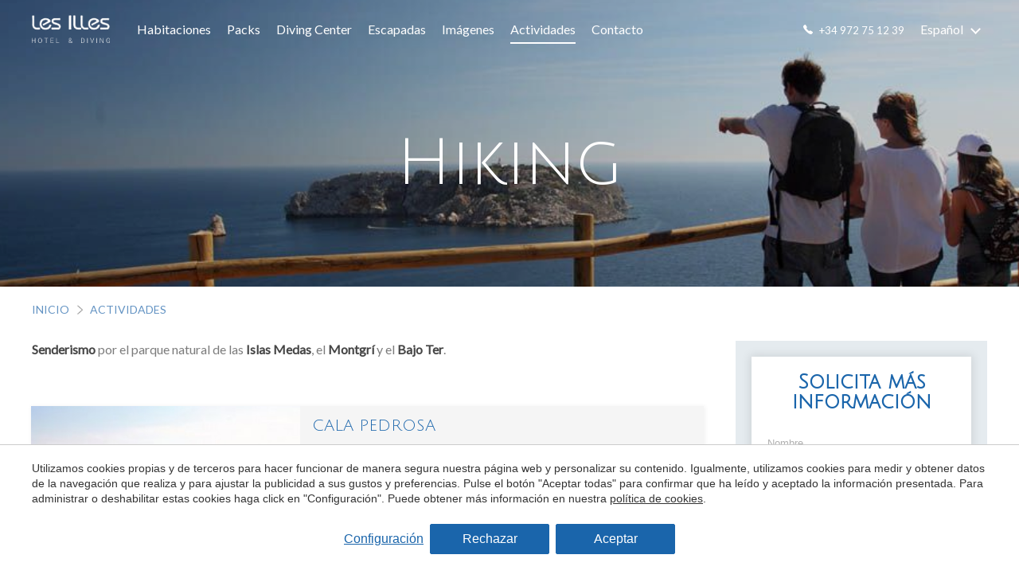

--- FILE ---
content_type: text/html; charset=UTF-8
request_url: https://www.hotellesilles.com/actividades/hiking
body_size: 20253
content:
<!doctype html>
<!--[if lt IE 7]> <html class="no-js lt-ie9 lt-ie8 lt-ie7" lang="es"> <![endif]-->
<!--[if IE 7]>    <html class="no-js lt-ie9 lt-ie8" lang="es"> <![endif]-->
<!--[if IE 8]>    <html class="no-js lt-ie9" lang="es"> <![endif]-->
<!--[if IE 9]>    <html class="no-js lt-ie10" lang="es"> <![endif]-->
<!--[if gt IE 8]><!--> <html class="no-js" lang="es"> <!--<![endif]-->
<head>
<meta charset="utf-8">
<meta http-equiv="X-UA-Compatible" content="IE=edge,chrome=1">
<TITLE>Hiking en la Costa Brava | Hotel &amp; Diving Les Illes</TITLE>
<META name="description" content="Descubre la Costa Brava a través de las rutas de senderismo que ofrecen las diferentes poblaciones de l'Empordà. Camina contemplando precisos paisajes rurales y atardeceres.">
<META name="keywords" content="">
<meta name="resource-type" content="document" />
<META http-equiv="Content-Type" content="text/html; charset=UTF-8">
<META http-equiv="content-language" content="es" />
<link rel="canonical" href="https://www.hotellesilles.com/actividades/hiking">
<meta name="robots" content="index,follow,noodp,noydir">
<meta name="distribution" content="global">
<meta name="rating" content="general">
<meta name="copyright" content="2026 Hotel &amp; Diving Les Illes">
<meta name="expires" content="never">
<meta name="viewport" content="width=device-width, initial-scale=1">
<meta property="og:type" content="article" />
<meta property="og:site_name" content="Hotel &amp; Diving Les Illes" />
<meta property="og:url" content="https://www.hotellesilles.com/actividades/hiking"/>
<meta property="og:title" content="Hiking" />
<meta property="og:description" content="Descubre la Costa Brava a través de las rutas de senderismo que ofrecen las diferentes poblaciones de l'Empordà. Camina contemplando precisos paisajes rurales y atardeceres." />
<meta property="og:image" content="https://www.hotellesilles.com/media/./actividades/hiking/hiking-costa-brava-rutas-senderismo.jpg" />
<link rel="preconnect" href="https://www.googletagmanager.com">
<link rel="preconnect" href="https://www.google-analytics.com">
<link rel="preconnect" href="https://googleads.g.doubleclick.net">
<link rel="alternate" hreflang="ca-ES" href="https://www.hotellesilles.com/ca/activitats/hiking">
<link rel="alternate" hreflang="de" href="https://www.hotellesilles.com/de/aktivitaten/hiking">
<link rel="alternate" hreflang="en" href="https://www.hotellesilles.com/en/activities/hiking">
<link rel="alternate" hreflang="es" href="https://www.hotellesilles.com/actividades/hiking">
<link rel="alternate" hreflang="fr" href="https://www.hotellesilles.com/fr/activites/hiking">
<link rel="alternate" hreflang="it" href="https://www.hotellesilles.com/it/attivita/escusionismo">
<link rel="alternate" hreflang="nl" href="https://www.hotellesilles.com/nl/activiteiten/hiking">
<link rel="alternate" hreflang="x-default" href="https://www.hotellesilles.com/actividades/hiking">
<meta name="msapplication-TileImage" content="/favico.ico">
<meta name="apple-mobile-web-app-title" content="Hotel &amp; Diving Les Illes">
<link rel="icon" type="image/ico" href="/favico.ico">


<LINK rel="stylesheet" href="/templates/html5.css?v=1.52" type="text/css" />

<LINK rel="stylesheet" href="/templates/style.css?v=1.52" type="text/css" />
<LINK rel="stylesheet" href="/templates/popup.css?v=2.0" type="text/css" />


<link href="https://fonts.googleapis.com/css?family=Lato:100, 400, 700&subset=latin&display=swap" rel="stylesheet" type="text/css" />
<link href="https://fonts.googleapis.com/css?family=Julius Sans One&subset=latin&display=swap" rel="stylesheet" type="text/css" />

<style>
body {
font-family: 'Lato';
}
.topImage__title {
font-family: 'Julius Sans One';
}
</style>

<!--[if lt IE 9]>
<style>header,nav,section,article,aside,footer,hgroup,main { display: block; }</style>
<script>
document.createElement('header');
document.createElement('nav');
document.createElement('section');
document.createElement('article');
document.createElement('aside');
document.createElement('footer');
document.createElement('hgroup');
document.createElement('main');
</script>
<![endif]-->
<!--[if lt IE 10]>
<style>select{ background:none; }</style>
<![endif]-->
<script src="//ajax.googleapis.com/ajax/libs/jquery/1.7.1/jquery.min.js"></script>
<script>window.jQuery || document.write('<script src="/scripts/jquery.min.js"><\/script>')</script>
<script>
var __ie_ctx__ = {
	wl:'es',
	l:'es',
	ts:1768599391413,
	tj:null,
	pc:{pm:10,pc:10}
};
addEventListener("DOMContentLoaded",function(){if(window.__ie_ctx__){"number"!=typeof __ie_ctx__.tj&&(__ie_ctx__.tj=Date.now());__ie_ctx__.st={m:0,k:0,t:0,w:0,p:0};var c=__ie_ctx__.st;"ontouchstart"in window&&addEventListener("touchstart",function(){c.t++});addEventListener("click",function(){c.m++});addEventListener("keydown",function(){c.k++});addEventListener("wheel",function(){c.w++});addEventListener("pointermove",function(){c.p++});__ie_ctx__.__stf=function(g){var a=[],b=["Location","History","WebSocket",
"Window"],e=["localStorage","sessionStorage"],f=0,d;for(d in b)"function"==typeof window[b[d]]&&f++;for(d in e)"object"==typeof window[e[d]]&&f++;a.push(f);a.push(b.concat(e).length);a.push(__ie_ctx__.ts);__ie_ctx__.tj?a.push(Date.now()-__ie_ctx__.tj):a.push(-1);b=__ie_ctx__.st;a.push(b.k);a.push(b.m);a.push(b.w);a.push(b.t);a.push(b.p);a=btoa(a.map(function(h){return h.toString(16)}).join(","));g.setRequestHeader("X-IESM",a)}}});
</script>
<script async src="https://www.googletagmanager.com/gtag/js?id=G-HJ69G75JB9"></script>
<script>
window.dataLayer = window.dataLayer || [];
function gtag(){dataLayer.push(arguments)};
gtag('js', new Date());
gtag('consent', 'default', {
  ad_storage:'denied',
  ad_user_data:'denied',
  ad_personalization:'denied',
  analytics_storage:'denied'
});
gtag('config','G-HJ69G75JB9');
</script>
</head>

<body id='content-blocks' >
<div class="page">


<script>
    $('body').addClass('isDesktop');
</script>


<link rel="stylesheet" href="/templates/booking/css/bk.css?v=1.52" type="text/css">

<header class="">
    <div class="header">
        <div class="header__container _container _flex _flex--sb _flex--aic">
            <div class="header__scope header__scope--nav _flex _flex--aic _textCenter">
                <div class="header__scope header__scope--logo">
                    <a class="header__logo header__logo--blue" href="/es/">
                        <img src="/templates/images/logo-blue.png" alt="Hotel &amp; Diving Les Illes">
                    </a>
                    <a class="header__logo header__logo--white" href="/es/">
                        <img src="/templates/images/logo.png" alt="Hotel &amp; Diving Les Illes">
                    </a>
                </div>
                <nav class="header__menu">
                                        <ul class=" _flex _flex--sb _flex--aic">
                    <li class=''>
                                <a href='/habitaciones' title='Habitaciones'>Habitaciones</a></li><li class=''>
                                <a href='/centro-de-buceo-costa-brava/packs' title='Packs'>Packs</a></li><li class=''>
                                <a href='/centro-de-buceo-costa-brava' title='Diving Center'>Diving Center</a></li><li class=''>
                                <a href='/escapadas' title='Escapadas'>Escapadas</a></li><li class=''>
                                <a href='/imagenes' title='Imágenes'>Imágenes</a></li><li class='active'>
                                <a href='/actividades' title='Actividades'>Actividades</a></li><li class=''>
                                <a href='/contacto' title='Contacto'>Contacto</a></li>                    </ul>
                </nav>
                <div class="header__booking">                    <button class="btn btn--small fn-toggleBlock" data-toggleblock="headerBooking">Reservar</button>

                    <div id="headerBooking" class="header__bookingBox">
                        <div class="header__bookingBoxOverlay fn-toggleBlock" data-toggleblock="headerBooking"></div>
                        <div class="header__bookingBoxForm">

<form action="/booking" method="get" name="bookingBoxForm" class="bookingBox__form _inlineTable fn-bookingForm booking">
    <input name="idiomaid" value="es" type="hidden">
    <input name="channelkey" value="70D6FA68-085D-42BC-BDBE-5BEBBDA99A6D" type="hidden">
    <input name="paisid" value="1" type="hidden">
    <input name="fullintegration" value="1" type="hidden">
    <input name="vscroll" value="1" type="hidden">
    <input name="size" value="100%" type="hidden">
    <input name="desde" value="16/01/26" type="hidden" class="checkin bookingCheckinHidden">
    <input name="hasta" value="18/01/26" type="hidden" class="checkout bookingCheckoutHidden">
    
    <fieldset class="bookingBox__fieldset">
        <div class="bookingBox__fields">
                            <div class="bookingBox__field bookingBox__field--date1">
                    <label for="bookingBoxCheckin" class="bookingBox__label trigger-checkin">
                        <span class="bookingBox__fieldname">Llegada</span>
                        <div class="bookingBox__date">
                            <div class="bookingBox__day bookingCheckinDay"></div>
                            <div class="bookingBox__month bookingCheckinMonth"></div>
                        </div>
                    </label>
                    <input type="text" class="bookingCheckin date" value="" readonly>
                </div>
                            <div class="bookingBox__field bookingBox__field--date2">
                    <label for="bookingBoxCheckout" class="bookingBox__label trigger-checkout">
                        <span class="bookingBox__fieldname co">Salida</span>
                        <div class="bookingBox__date">
                            <div class="bookingBox__day bookingCheckoutDay"></div>
                            <div class="bookingBox__month bookingCheckoutMonth"></div>
                        </div>
                    </label>
                    <input type="text" class="bookingCheckout date" value="" readonly>
                </div>
                            <div class="bookingBox__field bookingBox__field--adults">
                    <div class="bookingBox__fieldInner">
                        <label for="bookingBoxAdults" class="bookingBox__label">
                            <div class="bookingBox__fieldname">Adultos</div>
                            <div class="bookingBox__selectLabel">02</div>
                        </label>

                        <select class="bookingBox__select trigger-select" name="adultos">                                <option value="1" >01</option>                                <option value="2" selected>02</option>                                <option value="3" >03</option></select>
                    </div>
                </div>
                    </div>
    </fieldset>

        <div class="bookingBox__submit">
        <div class="bookingBox__submitMessage">Mejor precio garantizado</div>
        <button  type="submit">Reservar</button>


    </div>

</form>


<script>
var months = ['Enero', 'Febrero', 'Marzo', 'Abril', 'Mayo', 'Junio', 'Julio', 'Agosto', 'Septiembre', 'Octubre', 'Noviembre', 'Diciembre'];

$(document).ready(function() {
    
        $.datepicker.regional['es'] = {
            closeText: 'Cerrar',
            prevText: '&#x3c;Ant',
            nextText: 'Sig&#x3e;',
            currentText: 'Hoy',
            monthNames: ['Enero','Febrero','Marzo','Abril','Mayo','Junio',
            'Julio','Agosto','Septiembre','Octubre','Noviembre','Diciembre'],
            monthNamesShort: ['Ene','Feb','Mar','Abr','May','Jun',
            'Jul','Ago','Sep','Oct','Nov','Dic'],
            dayNames: ['Domingo','Lunes','Martes','Miércoles','Jueves','Viernes','Sábado'],
            dayNamesShort: ['Do','Lu','Ma','Mi','Ju','Vi','Sa'],
            dayNamesMin: ['Do','Lu','Ma','Mi','Ju','Vi','Sa'],
            weekHeader: 'Sm',
            dateFormat: 'dd/mm/yy',
            firstDay: 1,
            isRTL: false,
            showMonthAfterYear: false,
            yearSuffix: ''
        };

        $.datepicker.setDefaults($.datepicker.regional['es']);

    });
</script>
<script type="text/javascript">
    $(document).ready(function(){

        // Checkin and Checkout dates split into day, month, year variables
        var checkin_day = 16,
            checkin_month = 01,
            checkin_year = 26,
            checkout_day = 18,
            checkout_month = 01,
            checkout_year = 26;

        // Form handler
        if($(".fn-bookingForm").length){
            $(".fn-bookingForm").each(function(){

                var o = $(this);

                /*--- Checkin ---*/
                var checkin_date = new Date('20'+checkin_year, checkin_month-1, checkin_day);
                $(".bookingCheckin",o ).datepicker({
                    changeMonth: true,
                    numberOfMonths: 1,
                    minDate: checkin_date,
                    dateFormat: 'dd/mm/y',
                    onSelect: function(select) {
                        var newDate = $(this).datepicker('getDate');
                        showDate(newDate, months);
                    },
                    onClose: function( selectedDate ) {
                        var newDay = $(this).datepicker('getDate').getDate() < 10 ? "0"+$(this).datepicker('getDate').getDate() : $(this).datepicker('getDate').getDate();
                        var newMonth = ($(this).datepicker('getDate').getMonth() + 1) < 10 ? "0" + ($(this).datepicker('getDate').getMonth() + 1) : ($(this).datepicker('getDate').getMonth() + 1);
                        var newYear = $(this).datepicker('getDate').getFullYear().toString().substr(2, 2);

                        var newDate = newDay + "/" + newMonth + "/" + newYear;
                        $('.bookingCheckinHidden').val(newDate);//update hidden checkin date

                        /* Next day */
                        var nextDayDate = $(this).datepicker('getDate');
                        nextDayDate.setDate(nextDayDate.getDate() + 1);

                        /* checkout */
                        var checkoutDate = $(this).datepicker('getDate');
                        checkoutDate.setDate(checkoutDate.getDate() + 2);

                        $('.bookingCheckout').datepicker('setDate', checkoutDate);
                        $('.bookingCheckout').datepicker( "option", "minDate", nextDayDate);
                        showDate_checkout($(".bookingCheckout",o).datepicker('getDate'), months);
                        $('.bookingCheckout.date',o).datepicker('show');

                        //Update checkout hidden
                        var checkoutDay = checkoutDate.getDate() < 10 ? "0"+checkoutDate.getDate() : checkoutDate.getDate();
                        var checkoutMonth = (checkoutDate.getMonth() + 1) < 10 ? "0" + (checkoutDate.getMonth() + 1) : (checkoutDate.getMonth() + 1);
                        var checkoutYear = checkoutDate.getFullYear().toString().substr(2, 2);
                        var checkoutDate = checkoutDay + "/" + checkoutMonth + "/" + checkoutYear;
                        $('.bookingCheckoutHidden').val(checkoutDate);
                    }
                });
                $( ".bookingCheckin",o ).datepicker($.datepicker.regional[""]);

                $( ".bookingCheckin",o ).datepicker('setDate', checkin_date);
                showDate($(".bookingCheckin",o).datepicker('getDate'), months);

                $(".trigger-checkin",o).click(function(){
                    $(".bookingCheckin",o).datepicker("show");
                });

                /*--- Checkout ---*/
                $( ".bookingCheckout",o ).datepicker({
                    minDate: "+2",
                    changeMonth: true,
                    numberOfMonths: 1,
                    onSelect: function(dateText, inst) {
                        var newDate = $(this).datepicker('getDate');
                        showDate_checkout(newDate, months);
                    },
                    onClose: function( selectedDate ) {
                        var newDay = $(this).datepicker('getDate').getDate() < 10 ? "0"+$(this).datepicker('getDate').getDate() : $(this).datepicker('getDate').getDate();
                        var newMonth = ($(this).datepicker('getDate').getMonth() + 1) < 10 ? "0" + ($(this).datepicker('getDate').getMonth() + 1) : ($(this).datepicker('getDate').getMonth() + 1);
                        var newYear = $(this).datepicker('getDate').getFullYear().toString().substr(2, 2);

                        //Update checkout hidden
                        var newDate = newDay + "/" + newMonth + "/" + newYear;
                        $('.bookingCheckoutHidden').val(newDate);
                }
                });

                var checkout_date = new Date('20'+checkout_year, checkout_month-1, checkout_day);
                $( ".bookingCheckout",o ).datepicker('setDate', checkout_date);
                showDate_checkout(checkout_date, months);

                $(".trigger-checkout",o).click(function(){
                    $(".bookingCheckout.date",o).datepicker("show");
                });

                /* Adults & children */
                // $("select",o).change(function(){
                //     var select = $(this),
                //         select_name = select.attr('name'),
                //         select_val = select.val();
                //
                //     $(".fn-bookingForm select[name='" + select_name + "']").val(select_val);
                // });

                /* Adults & children */
                $(".trigger-select").on("change", function(){
                    var val = $(this).val();
                    if(val < 10) val = "0" + val;
                    $(".bookingBox__selectLabel", $(this).siblings("label")).html(val);
                });

            });

            function showDate(value, months) {
                var dayNo = value.getDate();
                if (dayNo.toString().length == 1) {
                    $('.bookingCheckinDay').html('0' + dayNo);
                } else {
                    $('.bookingCheckinDay').html(dayNo);
                }
                $('.bookingCheckinMonth').html(months[value.getMonth()].substring(0, 3));
            }

            function showDate_checkout(value, months, form) {
                var dayNo = value.getDate();
                if (dayNo.toString().length == 1) {
                    $('.bookingCheckoutDay').html('0' + dayNo);
                } else {
                    $('.bookingCheckoutDay').html(dayNo);
                }
                $('.bookingCheckoutMonth').html(months[value.getMonth()].substring(0, 3));
            }

        }

    });
    </script></div>
                    </div>
                </div>
            </div>

                        <div class="header__scope header__scope--lang _flex _flex--aic">
                <div class="header__phone header__phone--whatsapp">
                    <img loading="lazy" width="12" height="12" src="/templates/images/icons/icon-whatsapp.png" alt="whatsapp">
                    <a href="tel:+34 696 68 98 94">+34 696 68 98 94</a>
                </div>
                <div class="header__phone header__phone--phone">
                    <img loading="lazy" width="12" height="12" src="/templates/images/icons/icon-phone.png" alt="phone">
                    <a href="tel:+34 972 75 12 39">+34 972 75 12 39</a>
                </div>
                                <div class="header__languages">
                    <div>
                        <span>Español</span><ul class="languages"><li class="language-es active"><a href="/actividades/hiking">Español</a></li><li class="language-ca"><a href="/ca/activitats/hiking">Català</a></li><li class="language-en"><a href="/en/activities/hiking">English</a></li><li class="language-fr"><a href="/fr/activites/hiking">Français</a></li><li class="language-de"><a href="/de/aktivitaten/hiking">Deutsch</a></li><li class="language-it"><a href="/it/attivita/escusionismo">Italiano</a></li><li class="language-nl"><a href="/nl/activiteiten/hiking">Nederlands</a></li></ul></div>
                </div>
                            </div>
        </div>
    </div>

    


<div class="topImage fn-bgParallax   " style="background-image: url(/media/actividades/hiking/hiking-costa-brava-rutas-senderismo.jpg);"><div class="topImage__container">
        <div class="topImage__containerInner">
            <div class="_container _container--max1000px"><div class="topImage__titles">

                                                    <div class="topImage__title fx-anim fadeInUp"><h1 id='fx-page-title'>Hiking</h1></div>
                        
                        </div></div>
        </div>
    </div></div>

</header>

<main>
	<section class="_section breadcrumbsSection">
		<div class="_container"><ul class='breadcrumbs'><li><a href="/">Inicio</a></li><li><a href='/actividades'>Actividades</a></li></ul></div>
	</section>


	<section class="_section">
	    <div class="_container">
	        <div class="contentWithSidebar">
	            <div class="contentWithSidebar__content">
	                
	                <div class="content _contentStyle"><p><strong>Senderismo</strong> por el parque natural de las <strong>Islas Medas</strong>, el <strong>Montgr&iacute;</strong> y el <strong>Bajo Ter</strong>.</p>
</div>

											<section class="_section _noPadH">
							<div class="blocks2">
			                    <div class="blocks2__row _row _flex _flex--wrap">			                            <div class="blocks2__col _pad">
			    							<div class="block2 block2--horz">
												<a class="block2__img _imgTagBg _imgTagBg--hover" href="https://ca.wikiloc.com/rutes-a-peu/cala-pedrosa-lestartit-massis-del-montgri-3493558" target="_blank">
			                                        <img loading="lazy" width="338" height="202" src="/thumb?src=/media/actividades/hiking/hiking-senderismo-costa-brava-cala-pedrosa.jpg&w=420&h=300" alt="">
			                                    </a>

			    								<div class="block2__text">
			    									<h3 class="block2__title">
														<a href="https://ca.wikiloc.com/rutes-a-peu/cala-pedrosa-lestartit-massis-del-montgri-3493558" target="_blank">CALA PEDROSA</a>
													</h3>


			                                        <div class="block2__content">
														<div class="block2__attrs">																<div class="block2__attr">
																	<span>Distancia: </span>
																	<span>12.30 Km</span>
																</div>																<div class="block2__attr">
																	<span>Dificultad: </span>
																	<span>Dif&iacute;cil</span>
																</div></div>
													</div>
			    								</div>
			                                </div>
			    						</div>			                            <div class="blocks2__col _pad">
			    							<div class="block2 block2--horz">
												<a class="block2__img _imgTagBg _imgTagBg--hover" href="https://ca.wikiloc.com/rutes-senderisme/circular-al-massis-del-montgri-cims-i-cau-del-duc-dulla-3493619" target="_blank">
			                                        <img loading="lazy" width="338" height="202" src="/thumb?src=/media/actividades/hiking/hiking-macizo-montgri-senderismo-costa-brava.jpg&w=420&h=300" alt="">
			                                    </a>

			    								<div class="block2__text">
			    									<h3 class="block2__title">
														<a href="https://ca.wikiloc.com/rutes-senderisme/circular-al-massis-del-montgri-cims-i-cau-del-duc-dulla-3493619" target="_blank">CIRCULAR AL MACIZO DEL MONTGRÍ (CUMBRES Y CAU DEL DUQUE DE ULLÀ)</a>
													</h3>


			                                        <div class="block2__content">
														<div class="block2__attrs">																<div class="block2__attr">
																	<span>Distancia: </span>
																	<span>9.23 Km</span>
																</div>																<div class="block2__attr">
																	<span>Dificultad: </span>
																	<span>Media</span>
																</div></div>
													</div>
			    								</div>
			                                </div>
			    						</div>			                            <div class="blocks2__col _pad">
			    							<div class="block2 block2--horz">
												<a class="block2__img _imgTagBg _imgTagBg--hover" href="https://ca.wikiloc.com/rutes-senderisme/ruta-dels-masos-fortificats-4909238" target="_blank">
			                                        <img loading="lazy" width="338" height="202" src="/thumb?src=/media/actividades/hiking/hiking-ruta-cortijos-fortificados-costa-brava-senderismo.jpg&w=420&h=300" alt="">
			                                    </a>

			    								<div class="block2__text">
			    									<h3 class="block2__title">
														<a href="https://ca.wikiloc.com/rutes-senderisme/ruta-dels-masos-fortificats-4909238" target="_blank">RUTA DE LOS CORTIJOS FORTIFICADOS</a>
													</h3>


			                                        <div class="block2__content">
														<div class="block2__attrs">																<div class="block2__attr">
																	<span>Distancia: </span>
																	<span>6.31 Km</span>
																</div>																<div class="block2__attr">
																	<span>Dificultad: </span>
																	<span>F&aacute;cil</span>
																</div></div>
													</div>
			    								</div>
			                                </div>
			    						</div>			                            <div class="blocks2__col _pad">
			    							<div class="block2 block2--horz">
												<a class="block2__img _imgTagBg _imgTagBg--hover" href="https://ca.wikiloc.com/rutes-senderisme/torroella-de-montgri-lestartit-torroella-8928951" target="_blank">
			                                        <img loading="lazy" width="338" height="202" src="/thumb?src=/media/actividades/hiking/hiking-torroella-montgri-estartit-senderismo-costa-brava.jpg&w=420&h=300" alt="">
			                                    </a>

			    								<div class="block2__text">
			    									<h3 class="block2__title">
														<a href="https://ca.wikiloc.com/rutes-senderisme/torroella-de-montgri-lestartit-torroella-8928951" target="_blank">TORROELLA DE MONTGRÍ - L'ESTARTIT - TORROELLA</a>
													</h3>


			                                        <div class="block2__content">
														<div class="block2__attrs">																<div class="block2__attr">
																	<span>Distancia: </span>
																	<span>17.87 Km</span>
																</div>																<div class="block2__attr">
																	<span>Dificultad: </span>
																	<span>F&aacute;cil</span>
																</div></div>
													</div>
			    								</div>
			                                </div>
			    						</div>			                    </div>
							</div>
						</section>	            </div>

	            <div class="contentWithSidebar__sidebar">
	                <div class="leadform"><style>
	.thanks-container .thanks-title {
    font-size: 25px;
    font-weight: 800;
    margin-bottom: 25px;
    color: #1a65ab;
}
</style>
<div class="leadform__container">
		

		<div>
			<form id="leadform" class="leadformForm fn-leadform" name="inquiry" novalidate>
				<input type="hidden" id="category_id" name="category_id" value="0">
				<input type="hidden" name="lead_value" value="0">
				<input type="hidden" name="product_id" value="Hiking">

				<input type="hidden" name="email_verify" value="">				<fieldset class="leadform__ajaxContainer ajax-form-content">
				<div class="leadform__title _blockTitle _textCenter">Solicita más información</div>
					<div class="leadform__errors">
						<div class="fn-lf-errors"></div>
					</div>

					<div class="leadform__fields">

						
												<div class="leadform__field leadform__field--first-name">
							<input data-validation="required" type="text" id="first_name" name="first_name" placeholder="Nombre" required />
						</div>

												<div class="leadform__field leadform__field--last-name">
							<input data-validation="required" type="text" id="last_name" name="last_name" placeholder="Apellidos" required />
						</div>

												<div class="leadform__field leadform__field--phone">
							<input data-validation="required" type="text" id="phone" name="phone" placeholder="Teléfono" required/>
						</div>

												<div class="leadform__field leadform__field--email">
							<input data-validation="email required" type="email" id="email" name="email" placeholder="Email" required />
						</div>

						
												<div class="leadform__field leadform__field--comments">
							<textarea name="comments" placeholder="Comentarios"></textarea>
						</div>
					</div>

										<div class="leadform__field leadform__field--checkbox">
						<div class="checkbox">
							<label class="checkbox__label">
								<input class="checkbox__legal" data-validation="required" type="checkbox" name="checkbox__legal" required>
								<span>
									<span class="checkbox__checkmark">
										<svg viewBox="0 0 24 24"><path d="M9 21.035l-9-8.638 2.791-2.87 6.156 5.874 12.21-12.436 2.843 2.817z"></path></svg>
									</span>
								</span>
								<span class="checkbox__text">
									<span class="fn-checkbox">He leído y acepto </span>
									<a class="checkbox__textLink fn-ajax-popup" href="/aviso-legal">el aviso legal</a>
								</span>
							</label>
						</div>
					</div>

										<div class="leadform__submit">
						<button id="submit" type="submit" class="btn ">Enviar</button>
													<div class="ajax-form-submit" style="display: none;"></div>
											</div>

				</fieldset>
			</form>
		</div>
	</div></div>
	            </div>
	        </div>
	    </div>
	</section>


</main>
</div>
<div class="clear"></div>
<footer>
	<div class="preFooter _bigMrgBot">
	<div class="preFooter__bg _imgTagBg">
		<img loading="lazy" width="1300" height="1000" src="/templates/images/footer-bg.jpg">
	</div>
		
<div class="social-block social-block--circle _section _noMrgTop _textCenter">

    <div class="_textCenter fx-anim fadeIn">
        <div class="_mrgBot">Encuéntranos en</div>
    </div>

    <ul>        <li class="social-block__link fx-anim bounceIn delayed 0">
            <a target="_blank" href="https://www.facebook.com/hotellesilles"><svg viewBox="0 0 310 310"><path id="XMLID_835_" d="M81.703,165.106h33.981V305c0,2.762,2.238,5,5,5h57.616c2.762,0,5-2.238,5-5V165.765h39.064   c2.54,0,4.677-1.906,4.967-4.429l5.933-51.502c0.163-1.417-0.286-2.836-1.234-3.899c-0.949-1.064-2.307-1.673-3.732-1.673h-44.996   V71.978c0-9.732,5.24-14.667,15.576-14.667c1.473,0,29.42,0,29.42,0c2.762,0,5-2.239,5-5V5.037c0-2.762-2.238-5-5-5h-40.545   C187.467,0.023,186.832,0,185.896,0c-7.035,0-31.488,1.381-50.804,19.151c-21.402,19.692-18.427,43.27-17.716,47.358v37.752H81.703   c-2.762,0-5,2.238-5,5v50.844C76.703,162.867,78.941,165.106,81.703,165.106z"/></svg></a>
        </li>        <li class="social-block__link fx-anim bounceIn delayed 0_5">
            <a target="_blank" href="https://www.youtube.com/user/hotellesilles55"><svg viewBox="0 0 24 24"><path d="M4.652 0h1.44l.988 3.702.916-3.702h1.454l-1.665 5.505v3.757h-1.431v-3.757l-1.702-5.505zm6.594 2.373c-1.119 0-1.861.74-1.861 1.835v3.349c0 1.204.629 1.831 1.861 1.831 1.022 0 1.826-.683 1.826-1.831v-3.349c0-1.069-.797-1.835-1.826-1.835zm.531 5.127c0 .372-.19.646-.532.646-.351 0-.554-.287-.554-.646v-3.179c0-.374.172-.651.529-.651.39 0 .557.269.557.651v3.179zm4.729-5.07v5.186c-.155.194-.5.512-.747.512-.271 0-.338-.186-.338-.46v-5.238h-1.27v5.71c0 .675.206 1.22.887 1.22.384 0 .918-.2 1.468-.853v.754h1.27v-6.831h-1.27zm2.203 13.858c-.448 0-.541.315-.541.763v.659h1.069v-.66c.001-.44-.092-.762-.528-.762zm-4.703.04c-.084.043-.167.109-.25.198v4.055c.099.106.194.182.287.229.197.1.485.107.619-.067.07-.092.105-.241.105-.449v-3.359c0-.22-.043-.386-.129-.5-.147-.193-.42-.214-.632-.107zm4.827-5.195c-2.604-.177-11.066-.177-13.666 0-2.814.192-3.146 1.892-3.167 6.367.021 4.467.35 6.175 3.167 6.367 2.6.177 11.062.177 13.666 0 2.814-.192 3.146-1.893 3.167-6.367-.021-4.467-.35-6.175-3.167-6.367zm-12.324 10.686h-1.363v-7.54h-1.41v-1.28h4.182v1.28h-1.41v7.54zm4.846 0h-1.21v-.718c-.223.265-.455.467-.696.605-.652.374-1.547.365-1.547-.955v-5.438h1.209v4.988c0 .262.063.438.322.438.236 0 .564-.303.711-.487v-4.939h1.21v6.506zm4.657-1.348c0 .805-.301 1.431-1.106 1.431-.443 0-.812-.162-1.149-.583v.5h-1.221v-8.82h1.221v2.84c.273-.333.644-.608 1.076-.608.886 0 1.18.749 1.18 1.631v3.609zm4.471-1.752h-2.314v1.228c0 .488.042.91.528.91.511 0 .541-.344.541-.91v-.452h1.245v.489c0 1.253-.538 2.013-1.813 2.013-1.155 0-1.746-.842-1.746-2.013v-2.921c0-1.129.746-1.914 1.837-1.914 1.161 0 1.721.738 1.721 1.914v1.656z"/></svg></a>
        </li>        <li class="social-block__link fx-anim bounceIn delayed 1">
            <a target="_blank" href="https://www.instagram.com/hotel_les_illes"><svg viewBox="0 0 24 24"><path d="M12 2.163c3.204 0 3.584.012 4.85.07 3.252.148 4.771 1.691 4.919 4.919.058 1.265.069 1.645.069 4.849 0 3.205-.012 3.584-.069 4.849-.149 3.225-1.664 4.771-4.919 4.919-1.266.058-1.644.07-4.85.07-3.204 0-3.584-.012-4.849-.07-3.26-.149-4.771-1.699-4.919-4.92-.058-1.265-.07-1.644-.07-4.849 0-3.204.013-3.583.07-4.849.149-3.227 1.664-4.771 4.919-4.919 1.266-.057 1.645-.069 4.849-.069zm0-2.163c-3.259 0-3.667.014-4.947.072-4.358.2-6.78 2.618-6.98 6.98-.059 1.281-.073 1.689-.073 4.948 0 3.259.014 3.668.072 4.948.2 4.358 2.618 6.78 6.98 6.98 1.281.058 1.689.072 4.948.072 3.259 0 3.668-.014 4.948-.072 4.354-.2 6.782-2.618 6.979-6.98.059-1.28.073-1.689.073-4.948 0-3.259-.014-3.667-.072-4.947-.196-4.354-2.617-6.78-6.979-6.98-1.281-.059-1.69-.073-4.949-.073zm0 5.838c-3.403 0-6.162 2.759-6.162 6.162s2.759 6.163 6.162 6.163 6.162-2.759 6.162-6.163c0-3.403-2.759-6.162-6.162-6.162zm0 10.162c-2.209 0-4-1.79-4-4 0-2.209 1.791-4 4-4s4 1.791 4 4c0 2.21-1.791 4-4 4zm6.406-11.845c-.796 0-1.441.645-1.441 1.44s.645 1.44 1.441 1.44c.795 0 1.439-.645 1.439-1.44s-.644-1.44-1.439-1.44z"/></svg></a>
        </li></ul>
</div>
		
<div class="partners _section _noMrgBot">
    <div class="_container">
        <ul class="_flex _flex--aic _flex--sb fx-anim fadeIn">
            <li>
                <img loading="lazy" width="170" height="75" src="/templates/images/logo-estartit.jpg" alt="Torroella, l'Estartit i les Illes Medes">
            </li>
            <li>
                <img loading="lazy" width="170" height="75" src="/templates/images/logo-costabrava.jpg" alt="Costa Brava">
            </li>
            <li>
                <a href="https://baixemporda.cat/" target="_blank">
                    <img loading="lazy" width="170" height="75" src="/templates/images/logo-consell.jpg" alt="Consell Comarcal Baix Empordà">
                </a>
            </li>
            <li>
                <a href="http://parcsnaturals.gencat.cat/ca/illes-medes" target="_blank">
                    <img loading="lazy" width="170" height="75" src="/templates/images/logo-parcnaturalmontgri.jpg" alt="Parc Natural">
                </a>
            </li>
            <li>
                <img loading="lazy" width="170" height="75" src="/templates/images/logo-catalunya.jpg" alt="Catalunya">
            </li>

                </ul>
        <ul class="_flex _flex--center _flex--aic fx-anim fadeIn delayed05">
        
            <li>
                <a href="https://www.europarc.org" target="_blank">
                    <img loading="lazy" width="170" height="75" src="/templates/images/footer-logos/logo-europarc.png" alt="Europarc Federation">
                </a>
            </li>
            <li>
                <a href="https://www.longitude181.org" target="_blank">
                    <img loading="lazy" width="170" height="75" src="/templates/images/logo-longitude.jpg" alt="Longitude 181">
                </a>
            </li>
            <li>
                <a href="https://www.wildsea.eu/" target="_blank">
                    <img loading="lazy" width="170" height="75" src="/templates/images/logo-wildsea.jpg" alt="Wild Sea">
                </a>
            </li>
            <li>
                <a href="http://www.submarinismocostabrava.com/" target="_blank">
                    <img loading="lazy" width="170" height="75" src="/templates/images/logo-costabravasubmarinisme.jpg" alt="Costa Brava Sub">
                </a>
            </li>
            <li>
                <a  target="_blank" href="https://www.granshotelsdecatalunya.com" title="Grans Hotels de Catalunya">
                    <img loading="lazy" width="170" height="75" src="/templates/images/ghc.svg" alt="Grans Hotels de Catalunya">
                </a>
            </li>

                </ul>
        <ul class="_flex _flex--center _flex--aic fx-anim fadeIn delayed1">
        
            <li>
                <a href="https://www.bsac.com/" target="_blank">
                    <img loading="lazy" width="170" height="75" src="/templates/images/footer-logos/logo-bsac.png" alt="BSAC">
                </a>
            </li>
            <li>
                <a href="http://www.enestartit.com/es/index.html" target="_blank">
                    <img loading="lazy" width="170" height="75" src="/templates/images/footer-logos/logo-estacio-nautica-estartit-illes-medes.png" alt="Estació nàutica L'Estartit Illes Medes">
                </a>
            </li>
            <li>
                <a href="https://www.bufalvent.cat/" target="_blank">
                    <img loading="lazy" width="170" height="75" src="/templates/images/footer-logos/logo-bufalvent-cat.png" alt="Bufalvent">
                </a>
            </li>
            <li>
                <img loading="lazy" width="170" height="75" src="/templates/images/footer-logos/logo-immersions-ecoguiades.png" alt="Inmersions ecoguiades">
            </li>
            <li>
                <img loading="lazy" width="170" height="75" src="/templates/images/footer-logos/logo-bufalvent.png" alt="Bufalvent">
            </li>

                </ul>
        <ul class="_flex _flex--center _flex--aic fx-anim fadeIn delayed1_5">
        
            <li>
                <a href="https://baixemporda.cat/" target="_blank">
                    <img style="width: 120px;" loading="lazy" width="170" height="75" src="/templates/images/logo-emporda.png" alt="Emporda">
                </a>
            </li>
            <li>
                <a href="https://www.divessi.com/es-IC/home/" target="_blank">
                    <img loading="lazy" width="170" height="75" src="/templates/images/footer-logos/logo-ssi-scuba-schools.png" alt="SSI Scuba Schools">
                </a>
            </li>
            <li>
                <a href="https://www.mares.com/es-ES/home/" target="_blank">
                    <img loading="lazy" width="170" height="75" src="/templates/images/footer-logos/Logo-Mares.png" alt="Mares">
                </a>
            </li>
            <li>
                <a href="https://natura.costabrava.org/es/inici-primavera/" target="_blank">
                    <img loading="lazy" width="170" height="75" src="/templates/images/footer-logos/logo-natura-turisme-actiu.png" alt="Natura Turisme Actiu">
                </a>
            </li>
            <li>
                <a href="https://www.iso.org/home.html" target="_blank">
                    <img loading="lazy" width="170" height="75" src="/templates/images/footer-logos/logo-iso-140001.png" alt="ISO 140001">
                </a>
            </li>

                </ul>
        <ul class="_flex _flex--center _flex--aic fx-anim fadeIn delayed2">
        
            <li>                <a href="https://www.padi.com/es" target="_blank">
                    <img loading="lazy" width="170" height="75" src="/templates/images/footer-logos/logo-xaloc-dive-center-buceo.png" alt="Padi">
                </a>
            </li>
            <li>
                <a href="https://www.calidadendestino.es/" target="_blank">
                    <img loading="lazy" width="170" height="75" src="/templates/images/footer-logos/logo-qualitat-turistica.png" alt="Qualitat turística">
                </a>
            </li>
            <li>
                <a href="http://www.federacionbuceo.es/" target="_blank">
                    <img loading="lazy" width="170" height="75" src="/templates/images/footer-logos/logo-federacion-nacional-centros-buceos.png" alt="Federación nacional de centros de buceo">
                </a>
            </li>
            <li>
                <a href="http://subcatalunya.com/" target="_blank">
                    <img loading="lazy" width="170" height="75" src="/templates/images/footer-logos/logo-associacio-catalana-centres-immersio.png" alt="Associació catalana de centres d'immersió">
                </a>
            </li>
            <li>
                <a href="https://ffessm.fr/" target="_blank">
                    <img loading="lazy" width="170" height="75" src="/templates/images/logo-FFESSM.svg" alt="Ffessm">
                </a>
            </li>
                </ul>

    </div>
</div>
	</div>

	<div class="footer">

		<div class="footer__row">
			<div class="_container _flex">
				<div class="footer__col">
					<a class="footer__logo" href="/es/">
						<img loading="lazy" width="170" height="46" src="/templates/images/logo-medas.png" alt="Hotel &amp; Diving Les Illes">
					</a>
					<div class="footer__info">
						Hotel &amp; Diving Les Illes<br/>
						categoría 3 estrellas<br/>
						HG 00036622
					</div>
				</div>
				<div class="footer__col">
					<address>C/ Illes nº 55<br />E1725 L'Estartit Girona<br />Costa Brava 					</address>
					<div class="footer__contacts contentDetails"><div class="contentDetails__link contentDetails__link--phone">
								<span class="_mrgRight">
									<img loading="lazy" width="15" height="12" src="/templates/images/icons/icon-phone.png" alt="phone">
								</span>
								<span><a href="tel:+34 972 75 12 39">+34 972 75 12 39</a></span>
							</div>
							<div class="contentDetails__link contentDetails__link--whatsapp">
								<span class="_mrgRight">
									<img loading="lazy" width="15" height="12" src="/templates/images/icons/icon-whatsapp.png" alt="whatsapp">
								</span>
								<span><a href="tel:+34 696 68 98 94">+34 696 68 98 94</a></span>
							</div>						<div class="contentDetails__link contentDetails__link--email">
							<span class="_mrgRight">
								<img loading="lazy" width="15" height="12" src="/templates/images/icons/icon-mail.png" alt="email">
							</span>
							<span>
								<a href="mailto:info@hotellesilles.com">info@hotellesilles.com</a>
							</span>
						</div>
					</div>
				</div>
				<div class="footer__col">
					<ul class="footer__menu"><li class=''><a href='/habitaciones' title='Habitaciones'>Habitaciones</a></li><li class=''><a href='/imagenes' title='Imágenes'>Imágenes</a></li><li class=''><a href='/escapadas' title='Escapadas'>Escapadas</a></li><li class='active'><a href='/actividades' title='Actividades'>Actividades</a></li><li class=''><a href='/contacto' title='Contacto'>Contacto</a></li></ul>
				</div>
				<div class="footer__col">
					<ul class="footer__menu"><li class=''><a href='/centro-de-buceo-costa-brava' title='Diving Center'>Diving Center</a></li><li class=''><a href='/centro-de-buceo-costa-brava/zonas-inmersion' title='Zonas de inmersión'>Zonas de inmersión</a></li><li class=''><a href='/centro-de-buceo-costa-brava/cursos' title='Cursos'>Cursos</a></li><li class=''><a href='/centro-de-buceo-costa-brava/centro-nitrox' title='Centro Nitrox'>Centro Nitrox</a></li><li class=''><a href='/centro-de-buceo-costa-brava/normativa' title='Normativa'>Normativa</a></li><li class=''><a href='/centro-de-buceo-costa-brava/packs' title='Packs'>Packs</a></li></ul>
				</div>
				<div class="footer__col">
					<div class="newsletterForm">
    <div class="newsletterForm__title">Suscríbete a nuestra <strong>Newsletter</strong>
    </div>
    <div id="mc_embed_signup" class="newsletterForm__form">
        <form action="//hotellesilles.us2.list-manage.com/subscribe/post?u=8d780d34764e0314ad5a81c41&id=6588f37e42" method="post" id="mc-embedded-subscribe-form" name="mc-embedded-subscribe-form" class=" fn-leadform" target="_blank" novalidate>
            <input type="email" class="newsletterForm__input" value="" name="EMAIL" id="mce-EMAIL" placeholder="E-mail" data-validation="email" required>
            <div style="position: absolute; left: -5000px;"><input type="text" name="b_8d780d34764e0314ad5a81c41_6588f37e42" value=""></div>
            <input type="submit" value="Enviar" name="subscribe" id="mc-embedded-subscribe" class="newsletterForm__submit">
            <div class="leadform__errors">
                <div class="fn-lf-errors"></div>
            </div>
        </form>
    </div>
</div>				</div>
			</div>
		</div>

		<div class="footer__row">
			<div class="_container">
				<div class="_colHalf _textLeft">&copy 2026 de Les Illes Hotel & Activities. Todos los derechos reservados.</div>
				<div class="_colHalf _textRight">
					
											<span class="footer__legal">
							<a href="/aviso-legal">Aviso legal</a>
						</span>
					
					
											<span class="footer__list_item">
							<a href="/politica-de-cookies">Política de cookies</a>
						</span>
					
					<span class="footer__legal _padLeft">by <a href="https://www.iestrategic.es/"><u>iEstrategic</u></a></span>
				</div>
			</div>
		</div>
	</div>

</footer>


<script type="text/javascript" src="/templates/common/_scripts.js?v=1"></script>






	<script type="text/javascript" src="/scripts/jquery-ui/jquery-ui.min.js?v=1.52"></script>
	<link rel="stylesheet" href="/scripts/jquery-ui/css/jquery-ui.min.css?v=1.52" type="text/css"/>
	<link rel="stylesheet" href="/scripts/jquery-ui/css/jquery-ui-overrides.css?v=1.52" type="text/css"/>

	
	<script type="text/javascript">
		$(document).ready(function(){
			$( ".fn-date-from" ).datepicker({
				changeMonth: true,
				numberOfMonths: 1,
				minDate: 0,
				onClose: function( selectedDate ) {
				$( ".fn-date-to" ).datepicker( "option", "minDate", selectedDate );
				}
			});
			$( ".fn-date-to" ).datepicker({
				defaultDate: "+2d",
				changeMonth: true,
				numberOfMonths: 1,
				minDate: 0,
				dateFormat: 'dd-mm-yy',
				onClose: function( selectedDate ) {
				$( ".fn-date-from" ).datepicker( "option", "maxDate", selectedDate );
				}
			});
			$( ".fn-event-date" ).datepicker({
				changeMonth: true,
				numberOfMonths: 1,
				minDate: 0,
				dateFormat: 'dd-mm-yy',
			});
		});
	</script>


	<script src="/scripts/form-validator/jquery.form-validator.min.js"></script><script>
		$(document).ready(function(){

			$.validate({
				form : '.fn-leadform',
				lang : 'es',
				validateOnBlur : false, //validate on submit
				errorMessagePosition : 'top',
				modules : 'file',
				onSuccess : function($form) {
					// Get the data attr from the form submitted to run a function if it exists
					// Get the function name
					var function_callback = $form.data('callback');

					// Get the function algorithm
					var fn = window[function_callback]

					// If function exists, then run it. Else, submit form
					if(typeof fn === "function"){
						fn();
						return false;
					}

				},
				scrollToTopOnError: false,				submitErrorMessageCallback : function($form, errorMessages, config){
					if(errorMessages){
						var htmlToPrint = "";

						// Format errors
						$.each(errorMessages, function(index, message){
							htmlToPrint += '<p>' + message + '</p>';
						});

						$(".fn-lf-errors", $form).html(htmlToPrint).addClass("show");
					}

					// Prevent default behaviour
					return false;
				}
							});
		});
	</script>







<script>
	$(document).ready(function(){
					if($('.fn-bgParallax').length && !$('body').hasClass('isTouchDevice')){
				addParallax('.fn-bgParallax');
			}
		
	});
</script>






    <script src="/scripts/form-validator/jquery.form-validator.min.js"></script>
<script type="text/javascript">
$('.ajax-form-submit').click(function(){
	// Get form
	var form = $(this).closest('form');
	
	var onBeforeSendFuncName = form.attr('data-on-before-send');
	if(typeof window[onBeforeSendFuncName]=='function')
	{
		var rc = window[onBeforeSendFuncName].call(null, form);
		if(rc===false)
			return;
	}
	
	var loader = $(form).find('.ajax-form-loader');
	var error_div = $(form).find('.ajax-form-errors');
	const formElement = form.get(0);
	var formData = new FormData(formElement);
	var url = ''; 		
	url = $(form).data('ftype');	  
	
	if(typeof url=='undefined')
		url = 'inquiry'; 
	// Show loader div if presents
	if(loader)
		loader.show();

	// Hide errors div if present
	if(error_div)
		$(error_div).hide();

	// Add language to post
	formData.append('language', '');

	// Add page_id if not found:
	if($(form).find('input[name="page_id"]').length==0)
		formData.append('page_id', '58');
	
	// Add missing checkbox:
	const formCheckSet = new Set(Array.from(formElement.querySelectorAll('input[type="checkbox"]'))
			.map(e=>e.name)
			.filter(e=>!!e));
	const dataCheckSet = new Set(formData.keys());
	formCheckSet.difference(dataCheckSet).forEach((fieldName)=>{
		formData.append(fieldName, '');
	});
	
	var errorHandler = function(error, textStatus){
		if(!error_div)
			return;
		let errorMessage;
		if(typeof error!='string')
		{
			error = textStatus=='timeout' ? 
					'Se ha agotado el tiempo de espera. Inténtalo de nuevo más tarde o comprueba tu conexión a Internet.' : 
					'Se ha perdido la conexión. Por favor, verifica tu conexión a Internet.';
		}
		if(loader)
			loader.hide();
		$(error_div).show();
		$(error_div).html(error);
	};
	
	var ajaxParams = {
		type:'POST',
		url:'/ajax/'+url,
		data:formData,
		dataType:'JSON',
		timeout:30000,
		beforeSend:__ie_ctx__.__stf,
		processData:false,
		contentType:false,
		error:errorHandler
	};
	
	// Send AJAX
	$.ajax(ajaxParams).done(function(ret){
				
		// Hide loader if present
		if(loader)
			loader.hide();

		if(ret.error)
		{
			// Has error
			errorHandler(ret.error);
			return;
		}
		
		if(typeof processResponse=='function')
		{
			processResponse(ret.data);
		}
		else
		{
			// Remove thanks container in form (if any)
			$(form).find('.thanks-container').remove();
			$(form).find('.ajax-form-content').hide();
			// Append new thanks container
			$(form).append(ret.html);
		}
		var onSuccessFunc = form.attr('data-on-success');
		if(typeof window[onSuccessFunc]=='function')
			window[onSuccessFunc].call(null, ret);
		var args = [null,null,null,null,null];
		if(args[4]===null)
			args[4] = {};
		args[4].inquiryId = ret.inquiry_id.toString();
		if(ret.hasOwnProperty('options'))
			args[4] = Object.assign(ret.options, args[4]);
		fxTrackInquiry.apply(null, args);
	});
});
</script>
<script>
        $(document).ready(function(){

            // Custom validate option
            /* $.formUtils.addValidator({
                name : 'captcha',
                validatorFunction : function(value, $el, config, language, $form) {
                    // Algorithm to check if "value" is true.
                    return value == 10;
                },
                errorMessage : 'Incorrect captcha',
                errorMessageKey: 'badCaptcha'
            }); */

            $.validate({
                form : '.fn-leadform',
                lang : 'es_utd',
                validateOnBlur : false, //validate on submit
                errorMessagePosition : 'top',
                // modules : 'file, security, logic',
                onSuccess : function($form) {
                    // Get the data attr from the form submitted to run a function if it exists
                    // Get the function name
                    var function_callback = $form.data('callback');

                    // Get the function algorithm
                    var fn = window[function_callback]
                    
                    // If function exists, then run it. Else, submit form
                    if(typeof fn === "function"){
                        fn();
                        return false;
                    }

                                            $('.ajax-form-submit', $form).click();
                        // Prevent default behaviour (Submit)
                        return false;
                },
                scrollToTopOnError: false,                submitErrorMessageCallback : function($form, errorMessages, config){
                    if(errorMessages){
                        var htmlToPrint = "";

                        // Format errors
                        $.each(errorMessages, function(index, message){
                            htmlToPrint += '<p>' + message + '</p>';
                        });

                        $(".fn-lf-errors", $form).parent().addClass("-active-");
                        $(".fn-lf-errors", $form).html(htmlToPrint);
                    }

                    // Prevent default behaviour
                    return false;
                }
                            });
        });
    </script>

<script>
        if ("ontouchstart" in document.documentElement) {
        $("body").addClass("isTouchDevice");
       }
    </script>




<script type="text/javascript">

function psBookingTrack(Params)
{

	if(!Params || typeof Params!='object' || Array.isArray(Params))
		return;

	// Global vars
	if(!__ie_ctx__.hasOwnProperty('prestige'))
	{
		var tNow = Date.now();
		__ie_ctx__.prestige = {
			prestigeItems:null,
			cartItems:[],
			total:0,
			step2_exists:false,
			loadTime:tNow-__ie_ctx__.tj,
			slowLoadSent:false
		};
		if(!__ie_ctx__.prestige.slowLoadSent && __ie_ctx__.prestige.loadTime>10000)
		{
			$.ajax({
				type:'POST',
				url:'/site/ajax/prestigeLogSlowLoad', 
				dataType:'json',
				contentType:'application/json',
				processData:false,
				headers:{'X-JSON-Request':'true'},
				data:JSON.stringify({
					loadedAt:tNow, 
					loadTime:__ie_ctx__.prestige.loadTime,
					page:location.href
				})
			});
			__ie_ctx__.prestige.slowLoadSent = true;
		}
	}

	// Convert date, example: 17/02/2024 to 2024-02-17
	function ps_convert_date(texto){
		return texto.replace(/^(\d{2})\/(\d{2})\/(\d{4})$/g,'$3-$2-$1');
	}

	// Calculate number of nights by dates from and to
	function calculate_nights_by_dates(from, to)
	{
		var checkin 		= ps_convert_date(from);
		var checkout 		= ps_convert_date(to);
		var checkin_date 	= new Date(checkin).getTime();
		var checkout_date   = new Date(checkout).getTime();

		return (checkout_date - checkin_date)/(1000*60*60*24);
	}

	// Prepare prestige items for add_to_cart gtag event
	function prepare_items_to_add_to_cart(params, products, nights){
		var count = 0;
		var itemList = [];
		for(var i in products)
		{
			var last_item = products[i];

			__ie_ctx__.prestige.total += parseFloat(last_item.rate);
			if(typeof last_item.productname!='string')
				last_item.productname = '';

						var	name_rate = last_item.productname.replace(/\s+/g, "_");
			var productName = last_item.roomtypename+'-'+name_rate;
			
			itemList.push({
				item_id: last_item.roomtypecode+'_'+last_item.productcode,
				item_name: productName,
				coupon: params.promoCode,
				index: count,
				item_list_id: "booking_engine",
				item_list_name: "Motor de reservas",
				price: parseFloat(last_item.rate),
				quantity: nights,
			});
		}
		return itemList;
	}

	try{
		
	var selectedproduct = [];  
	var lastviewitems 	= [];
	var itemList 		= [];

	// view_item_list gtag event
	if (Params.source == 'step1' && Params.action == 'search' && Params.products.length > 0) {

		var nights = calculate_nights_by_dates(Params.from, Params.to);

		__ie_ctx__.prestige.prestigeItems = Params.products;


		var count = 0;
		for(var i in Params.products)
		{
			var item = Params.products[i];
			if(typeof item.productname!='string')
				item.productname = '';

						var	name_rate = item.productname.replace(/\s+/g, "_");
			var productName = item.roomtypename+'-'+name_rate;
						itemList.push({
				item_id:item.roomtypecode+'_'+item.productcode,
				item_name:productName,
				coupon: Params.promoCode,
				index: count,
				item_brand:Params.hotel,
				item_list_id: "booking_engine",
				item_list_name: "Motor de reservas",
				price:parseFloat(item.rate),
				quantity: nights
			});
			count ++;
		}
		

		var first_loop = true;

		for(var i=0; i<itemList.length; i+=15)
		{
			if(first_loop){
				var chunk = itemList.slice(0, 15);
			} else {
				var cont = parseInt(i+15);
				var chunk = itemList.slice(i,cont)
			}
			first_loop = false;

			gtag("event", "view_item_list", {
				item_list_id: "booking_engine",
				item_list_name: "Motor de reservas",
				items: chunk
			});
			
		}

	// view_item gtag event
	} else if (Params.source == 'step1' && Params.action == 'addItem') {

		var nights = calculate_nights_by_dates(Params.from, Params.to);

		var item_product = [];
		__ie_ctx__.prestige.cartItems = [];

		// Load the products of global variable
		lastviewitems = __ie_ctx__.prestige.prestigeItems;
		

		// Declared name and amount
		var product_name 	= Params.product;
		var product_amount 	= Params.amount;

		// Assigned data product in this product
 		for(var i in lastviewitems)
		{
			var last_item = lastviewitems[i];
			if(last_item.productname == product_name && last_item.rate == product_amount){
				item_product = last_item;
				__ie_ctx__.prestige.cartItems.push(last_item);
				break;
			}
		}

		if(typeof item_product.productname!='string')
			item_product.productname = '';

				var	name_rate = item_product.productname.replace(/\s+/g, "_");
		var productName = item_product.roomtypename+'-'+name_rate;
		
		selectedproduct = [{
			item_id: item_product.roomtypecode+'_'+item_product.productcode,
			item_name: productName,
			coupon: Params.promoCode,
			index: 0,
			price: parseFloat(item_product.rate),
			item_list_id: "booking_engine",
			item_list_name: "Motor de reservas",
			quantity: nights,
		}];
		
		gtag("event", "view_item", {
			currency: Params.currency,
			value: parseFloat(Params.amount),
			items: selectedproduct
		});
		

		
	// add_to_cart gtag event
	} else if (Params.source == 'step2' && Params.action == 'load'){
		__ie_ctx__.prestige.step2_exists = true;
	
		var nights = calculate_nights_by_dates(Params.from, Params.to);

		lastviewitems = __ie_ctx__.prestige.cartItems;

		itemList = prepare_items_to_add_to_cart(Params, lastviewitems, nights);

		gtag("event", "add_to_cart", {
			currency: Params.currency,
			value: parseFloat(__ie_ctx__.prestige.total),
			items: itemList
		});
		
		
	// begin_checkout gtag event
	} else if (Params.source == 'step3' && Params.action == 'load') {

		var nights = calculate_nights_by_dates(Params.from, Params.to);

		lastviewitems = __ie_ctx__.prestige.cartItems;

		// Fire add_to_cart event if step2 is not available for this hotel (no extras)
		if(!__ie_ctx__.prestige.step2_exists){
			itemList = prepare_items_to_add_to_cart(Params, lastviewitems, nights);

			gtag("event", "add_to_cart", {
				currency: Params.currency,
				value: parseFloat(__ie_ctx__.prestige.total),
				items: itemList
			});
			
		}

		// Fire begin_checkout gtag event on step3 load	
		var count = 0;
		for(var i in lastviewitems)
		{
			var last_item = lastviewitems[i];

			if(typeof last_item.productname!='string')
				last_item.productname = '';

						var	name_rate = last_item.productname.replace(/\s+/g, "_");
			var productName = last_item.roomtypename+'-'+name_rate;
			
			itemList.push({
				item_id: last_item.roomtypecode+'_'+last_item.productcode,
				item_name: productName,
				coupon: Params.promoCode,
				index: count,
				price: parseFloat(last_item.rate),
				item_list_id: "booking_engine",
				item_list_name: "Motor de reservas",
				quantity: nights,
			});
			count ++;
		}

		
		gtag("event", "begin_checkout", {
			currency: Params.currency,
			value: parseFloat(__ie_ctx__.prestige.total),
			coupon: Params.promoCode,
			items: itemList
		});
		

	}

	} catch(error){
		$.ajax({
			type:'POST',
			url:'/site/ajax/trace', 
			dataType:'json',
			contentType:'application/json',
			processData:false,
			headers:{'X-JSON-Request':'true'},
			data:JSON.stringify({error:error.message, stack:error.stack})
		});
	}
	
}	

function psBookingTrackReservation(Params)
{

	function psGetCookie(name)
	{
		var raw = document.cookie.match(new RegExp(name+'=(.*?)(?:;|$)'));
		if(!raw || !raw[1])
			return undefined;
		return decodeURIComponent(raw[1]);
	}
	
	try
	{
		Params.url = {
			location:location.pathname,
			search:location.search
		};
		
		var checkinYMD = '';
		var checkoutYMD = '';
		var checkinDMY = '';
		var checkoutDMY = '';
		var hotel = 'Hotel &amp; Diving Les Illes';
		var pattern = /^(\d+)\/(\d+)\/(\d+)$/;
		var itemList = [];
		var globQty = 1;
		var promoCode = Params.codPromo || '';
		var hotelName = '';
		var affValue = '';
		var isReservationUpdate = false;
		Params.clientLanguage = 'es';

		// Get hotel name
		if(Params.products.length>0)
		{
			hotel = Params.products[0].hotel;
			try
			{
				checkinYMD = Params.products[0].from.replace(pattern, '20$3-$2-$1');
				checkoutYMD = Params.products[0].to.replace(pattern, '20$3-$2-$1');
				checkinDMY = Params.products[0].from.replace(pattern, '$1-$2-20$3');
				checkoutDMY = Params.products[0].to.replace(pattern, '$1-$2-20$3');
				affValue = psGetCookie('fx_firstattr');
				for(var i in Params.products)
				{
					var item = Params.products[i];
					var ci = item.from.replace(pattern, '20$3-$2-$1');
					var co = item.to.replace(pattern, '20$3-$2-$1');
					var d1 = new Date(ci);
					var d2 = new Date(co);
					var qty = !isNaN(d1)&&!isNaN(d2) ? parseInt(Math.abs(d2-d1)/86400000) : 1;
					var productName = item.name;
					if(i==0)
						globQty = qty;
					itemList.push({
						item_id:item.id,
						item_name:productName,
						item_brand:item.hotel,
						item_variant:checkinYMD+','+checkoutYMD,
						item_list_id: "booking_engine",
						item_list_name: "Motor de reservas",
						quantity:qty,
						price:parseFloat(item.amount),
						index:i,
						affiliation:affValue
					});
					hotelName = item.hotel;
				}
			}
			catch(e){
				
			}
		}

		// Booking tracking code
				gtag('event', 'purchase', {
			transaction_id:Params.locator, // Transaction ID. Required.
			value:parseFloat(Params.total), // Grand Total.
			currency:'EUR',
			coupon:promoCode,
			shipping:0, // Shipping.
			items:itemList,
			checkin:checkinYMD,
			checkout:checkoutYMD
		});
				
				var endpointUrl = '/site/ajax/prestigeTrackReservation';
		if(isReservationUpdate || Params.reservaModificada)
			endpointUrl = '/site/ajax/prestigeUpdateReservation';
		$.ajax({
			type:'POST',
			url:endpointUrl, 
			dataType:'json',
			contentType:'application/json',
			processData:false,
			headers:{'X-JSON-Request':'true'},
			data:JSON.stringify(Params)
		});
				
	
	}
	catch(error)
	{
	}

}
</script>




<script type="text/javascript">
$('a[href$=pdf]').click(function(){
	gtag('event', 'download', {
		'event_category': 'FX-Events',
		'event_action': 'Download',
		'event_label': $(this).attr('href'),
		'value': 1,
		'non_interaction': true
	});
});

$('.inquiry').click(function () {
	var event_label = $("#category_id").val();
	var event_value = 1;
	gtag('event', 'inquiry', {
		'event_category': 'FX-Events',
		'event_action': 'Inquiry',
		'event_label': event_label,
		'value': event_value,
		'non_interaction': true
	});

});

$('.booking').submit(function(){
	var patt = /^(\d+)(?:\/|\-)(\d+)(?:\/|\-)(\d+)$/;
	var checkinVal = $('.booking').find('.checkin').val();
	var checkoutVal = $('.booking').find('.checkout').val();
	if(typeof checkinVal!='string' || typeof checkoutVal!='string')
		return;
	var checkinYMD = checkinVal.replace(patt, '$3-$2-$1');
	var checkoutYMD = checkoutVal.replace(patt, '$3-$2-$1');
	if(checkinYMD.substring(0, 2)!='20')
		checkinYMD = '20'+checkinYMD;
	if(checkoutYMD.substring(0, 2)!='20')
		checkoutYMD = '20'+checkoutYMD;
	gtag('event', 'Availability', {
		event_label:checkinYMD+','+checkoutYMD
	});
});

$('.promo-link').click(function () {
	gtag('event', 'promotion', {
	'event_category': 'FX-Events',
			'event_action': 'Promotions',
			'event_label': $(this).attr('data-id') + '#' + $(this).attr('data-language') + '#' + $(this).attr('data-title'),
			'value': 1,
			'non_interaction': true
	});
});
	
$('a[href^="tel:"]').click(function () {
	gtag('event', 'call', {
	'event_category': 'FX-Events',
			'event_action': 'Calls',
			'event_label': $(this).attr('href'),
			'value': 1,
			'non_interaction': true
	});
		
});
	
</script>
<script type="text/javascript">
function fxTrackInquiry(action, label, value, category, options)
{
	var defVal = 1;
	action = action || 'Inquiry';
	if(typeof window.__fxTrackInquiry_action=='string')
		action = window.__fxTrackInquiry_action;
	label = label || '';
	value = value!==null && !isNaN(value) ? parseFloat(value) : defVal;
	category = category || 'FX-Events';
	var fbKey = 'track';
	var fbValue = 'Lead';
	if(typeof(options)=='object' && !Array.isArray(options) && options!=null)
	{
		if(typeof(options.adwords_tracking_code)=='string')
			adwTrCode = options.adwords_tracking_code;
		if(typeof(options.facebook_track_custom)=='string')
		{
			fbKey = 'trackCustom';
			fbValue = options.facebook_track_custom;
		}
	}
	if(window.gtag)
	{
		gtag('event', action, {'event_category':category,'event_action':action,'event_label':label,'value':value,'non_interaction':true});
		gtag('event', 'generate_lead', {currency:'EUR', value:value});
	}
	
	if(window.fbq)
		fbq(fbKey, fbValue);
}
</script>
<style type="text/css">
/*--- RESET ---*/
._cookieBanner div, ._cookieModalContainer div,
._cookieBanner span, ._cookieModalContainer span, 
._cookieBanner p, ._cookieModalContainer p, 
._cookieBanner a, ._cookieModalContainer a, 
._cookieBanner small, ._cookieModalContainer small, 
._cookieBanner label, ._cookieModalContainer label, 
._cookieBanner button, ._cookieModalContainer button, 
._cookieBanner input, ._cookieModalContainer input {
	margin: 0;
	padding: 0;
	border: 0;
	font: inherit;
	vertical-align: baseline;
	box-sizing:border-box;
	font-size:16px;
	font-family: Arial, Sans-serif;
}
._cookieBanner a, ._cookieModalContainer a {
	text-decoration: none;
	color: inherit;
	transition: 0.2s all;
}
._cookieBanner a:visited, ._cookieModalContainer a:visited {
	color: inherit;
}
._cookieBanner input, ._cookieModalContainer input,
._cookieBanner select, ._cookieModalContainer select{
	margin: 0;
	padding: 0;
	border: none;
	border-radius: initial;
	-webkit-appearance: none;
	-moz-appearance: none;
	appearance: none;
	background-color: transparent;
}
._cookieBanner input:focus, ._cookieModalContainer input:focus,
._cookieBanner select:focus, ._cookieModalContainer select:focus,
._cookieBanner button:focus, ._cookieModalContainer button:focus{
	outline: none;
}
._cookieBanner input, ._cookieModalContainer input{
	width: 100%;
	padding: 15px;
	font-size: 16px;
}
/*--- _cookieBanner ---*/
div._cookieBanner,
div._cookieModalContainer,
div._cookieModalContainer{
	min-width: 250px;
}
div._cookieBanner,
div._cookieModalContainer{
	position:fixed;
	opacity: 1;
	transition:z-index 0s 0s, opacity .5s, all .5s;
}
div._cookieModalContainer{
	top:0;
	bottom:0;
	left:0;
	right:0;
	z-index:1000000;
}
div._cookieBanner{
	bottom:0;
	left: 0;
	right: 0;
	z-index:999999;
	padding:20px 20px;
	background-color:#ffffff;
	text-align:center;
	box-sizing:border-box;
	border-top:1px solid #cccccc;
}
div._cookieBanner--hidden,
div._cookieModalContainer--hidden{
	opacity:0;
	z-index:-1;
	transition:z-index 0s .5s, opacity .5s, all .5s;
}
div._cookieBanner__container{
	margin:0 auto;
	max-width:1200px;
}
div._cookieBanner__inner{
	display:-webkit-box;display:-moz-box;display:-ms-flexbox;display:-webkit-flex;
	display:flex;
	-webkit-box-align:center;-moz-box-align:center;-webkit-align-items:center;-ms-flex-align:center;
	align-items:center;
	flex-direction:column;
}
div._cookieBanner__text,
div._cookieBanner__text > *{
	font-size: 14px;
}
div._cookieBanner__text{
	text-align: left;
	line-height: 1.4;
	color:#333333;
}
a._cookieBanner__link{
	text-decoration: underline;
}
div._cookieBanner__buttons{
	display:-webkit-box;display:-moz-box;display:-ms-flexbox;display:-webkit-flex;
	display:flex;
	flex-direction:row;
	margin-top:18px;
	gap:18px;
}
/*--- _cookieModal ---*/
div._cookieModalContainer__overlay{
	position:absolute;
	top:0;
	bottom:0;
	left:0;
	right:0;
	background-color:#0009;
}
div._cookieModal{
	position:absolute;
	top:15%;
	left:50%;
	z-index:1;
	-webkit-transform: translateX(-50%);
	-ms-transform: translateX(-50%);
	-o-transform: translateX(-50%);
	transform: translateX(-50%);
	width:600px;
	height:600px;
	background-color:#fff;
	border:1px solid #333;
	box-shadow:0 0 10px #333;
	color:#333;
}
div._cookieModal__inner{
	display:-webkit-box;display:-moz-box;display:-ms-flexbox;display:-webkit-flex;
	display:flex;
	-webkit-box-direction:normal;-moz-box-direction:normal;-webkit-box-orient:vertical;-moz-box-orient:vertical;-webkit-flex-direction:column;-ms-flex-direction:column;
	flex-direction:column;
	width:100%;
	height:100%;
}
div._cookieModal__header{
	display:-webkit-box;display:-moz-box;display:-ms-flexbox;display:-webkit-flex;
	display:flex;
	flex-shrink:0;
	-webkit-box-align:center;-moz-box-align:center;-webkit-align-items:center;-ms-flex-align:center;
	align-items:center;
	-webkit-box-pack:space-between;-moz-box-pack:space-between;-webkit-justify-content:space-between;-ms-flex-pack:space-between;
	justify-content:space-between;
	padding:15px 15px 15px 25px;
}
div._cookieModal__header__title{
	font-size:22px;
}
button._cookieModal__close{
	background:none;
	border:0;
	padding:0;
	outline:none;
	cursor:pointer;
	font:inherit;
	color:inherit;
}
button._cookieModal__close svg{
	width:25px;
	height:25px;
}
div._cookieModal__body{
	flex:1 1 auto;
	padding:25px;
	overflow-y:auto;
}
div._cookieModal__footer{
	display:-webkit-box;display:-moz-box;display:-ms-flexbox;display:-webkit-flex;
	display:flex;
	-webkit-box-pack:center;-moz-box-pack:center;-webkit-justify-content:center;-ms-flex-pack:center;
	justify-content:center;
	-webkit-box-align:center;-moz-box-align:center;-webkit-align-items:center;-ms-flex-align:center;
	align-items:center;
	padding:20px 25px;
	box-sizing:content-box;
}
div._cookieItem:not(:last-child){
	border-bottom:1px solid #ddd;
	margin-bottom:15px;
}
div._cookieItem__title{
	display:-webkit-box;display:-moz-box;display:-ms-flexbox;display:-webkit-flex;
	display:flex;
	-webkit-box-pack:space-between;-moz-box-pack:space-between;-webkit-justify-content:space-between;-ms-flex-pack:space-between;
	justify-content:space-between;
	-webkit-box-align:center;-moz-box-align:center;-webkit-align-items:center;-ms-flex-align:center;
	align-items:center;
	font-weight:700;
	font-size:16px;
	margin-bottom:15px;
}
div._cookieItem__title small{
	font-size:14.4px;
	text-align:right;
}
div._cookieItem__content{
	margin-bottom:15px;
	font-size:14px;
	line-height: 1.2;
}
input._cookieItem__switch{
	width:45px !important;
	height:24px !important;
	background-image:url('data:image/svg+xml,%3csvg xmlns="http://www.w3.org/2000/svg" viewBox="-4 -4 8 8"%3e%3ccircle r="3" fill="%23fff"/%3e%3c/svg%3e');
	background-position:left center;
	background-repeat:no-repeat;
	background-size:contain;
	border-radius:30px !important;
	transition:background-position 0.2s ease-in-out;
	appearance:none;
	background-color:#CCC !important;
	cursor:pointer;
	padding:0 !important;
	font-size:14px;
	transition: 0.2s all;
}
input._cookieItem__switch:checked{
	background-position:right center;
	background-image:url('data:image/svg+xml,%3csvg xmlns="http://www.w3.org/2000/svg" viewBox="-4 -4 8 8"%3e%3ccircle r="3" fill="%23fff"/%3e%3c/svg%3e');
	background-color:#1a65ab !important;
}
._cookie__btn,
button._cookie__btn{
	display:block;
	outline:none;
	background-color:#1a65ab;
	border: 1px solid #1a65ab;
	color:#ffffff;
	padding: 10px 30px;
	border-radius:2px;
	margin:4px;
	text-decoration:none;
	transition:0.2s all;
	white-space:nowrap;
	text-align:center;
	text-overflow:ellipsis;
	overflow:hidden;
	transition: 0.2s all;
	cursor:pointer;
	min-width:150px;
}
._cookie__btn:hover,
button._cookie__btn:hover{
	background-color:#3f8cd5;
	border-color:#3f8cd5;
}
._cookie__btn--outline,
button._cookie__btn--outline{
	background-color:#ffffff;
	color:#1a65ab;
	border:1px solid #dbdbdb;
}
._cookie__btn--outline:hover,
button._cookie__btn--outline:hover{
	background-color:#ffffff;
	border-color:#dbdbdb;
}
._cookie__btn--noborder,
button._cookie__btn--noborder{
	background-color:transparent !important;
	color:#1a65ab;
	border:0 !important;
	text-decoration:underline;
	padding-left:0;
	padding-right:0;
	min-width:inherit;
}
@media (max-width:360px){
	div._cookieBanner__buttons button,
	div._cookieModal__footer button{
		font-size:0.8rem;
	}
	div._cookieModal__footer{
		padding:20px 5px;
	}
}
@media (max-width:480px){
	div._cookieItem__title{
		font-size:14px;
	}
	div._cookieModal__footer button{
		font-size:0.9rem;
	}
	div._cookieBanner__buttons ._cookie__btn{
		padding:0.7rem 1rem;
		min-width:100px !important;
		font-size:0.75rem;
	}
	div._cookieBanner__buttons ._cookie__btn._cookie__btn--noborder{
		min-width:inherit !important;
	}
}
@media (max-width:600px){
	div._cookieBanner__inner{
		-webkit-box-direction:normal;-moz-box-direction:normal;-webkit-box-orient:vertical;-moz-box-orient:vertical;-webkit-flex-direction:column;-ms-flex-direction:column;
		flex-direction:column;
	}
	div._cookieBanner{
		padding: 15px;
	}
	div._cookieBanner__col:last-child{
		width:100%;
	}
	div._cookieBanner__buttons{
		margin-top:12px;
		justify-content:center;
		gap:10px;
	}
	div._cookieBanner__buttons ._cookie__btn{
		padding:0.7rem 1rem;
		min-width:120px;
	}
	div._cookieBanner__buttons ._cookie__btn._cookie__btn--noborder{
		padding:0.7rem 0rem;
		min-width:inherit;
	}
	div._cookieModal__footer ._cookie__btn{
		padding:8px;
	}
}
@media (max-width:620px){
	div._cookieModal{
		width:95vw;
		height:80vh;
	}
}
@media (max-height:720px){
	div._cookieModal{
		height:80vh;
	}
}
</style>
<div class="_cookieBanner">
	<div class="_cookieBanner__container">
		<div class="_cookieBanner__inner">
			<div class="_cookieBanner__col">
				<div class="_cookieBanner__text">Utilizamos cookies propias y de terceros para hacer funcionar de manera segura nuestra página web y personalizar su contenido. Igualmente, utilizamos cookies para medir y obtener datos de la navegación que realiza y para ajustar la publicidad a sus gustos y preferencias. Pulse el botón "Aceptar todas" para confirmar que ha leído y aceptado la información presentada. Para administrar o deshabilitar estas cookies haga click en "Configuración". Puede obtener más información en nuestra <a class="_cookieBanner__link" href="/politica-de-cookies" id="CookiePolicyLink">política de cookies</a>.</div>
			</div>
			<div class="_cookieBanner__col">
				<div class="_cookieBanner__buttons">
					<button class="_cookie__btn _cookie__btn--noborder" id="CookiePolicySettings">Configuración</button>
					<button class="_cookie__btn" id="CookiePolicyDeclineAll">Rechazar</button>
					<button class="_cookie__btn" id="CookiePolicyAcceptAll">Aceptar</button>
				</div>
			</div>
		</div>
	</div>
</div>
<div class="_cookieModalContainer _cookieModalContainer--hidden">
	<div class="_cookieModalContainer__overlay"></div>
	<div class="_cookieModal">
		<div class="_cookieModal__inner">
			<div class="_cookieModal__header">
				<div class="_cookieModal__header__title">Modificar cookies</div>
				<button type="button" class="_cookieModal__close" aria-label="Close">
					<svg xmlns="http://www.w3.org/2000/svg" width="16" height="16" fill="currentColor" class="bi bi-x-lg" viewBox="0 0 16 16">
						<path fill-rule="evenodd" d="M13.854 2.146a.5.5 0 0 1 0 .708l-11 11a.5.5 0 0 1-.708-.708l11-11a.5.5 0 0 1 .708 0Z"/>
						<path fill-rule="evenodd" d="M2.146 2.146a.5.5 0 0 0 0 .708l11 11a.5.5 0 0 0 .708-.708l-11-11a.5.5 0 0 0-.708 0Z"/>
					</svg>
				</button>
			</div>
			<div class="_cookieModal__body">
				<div class="_cookieItem">
					<div class="_cookieItem__title">
						Técnicas y funcionales						<small>Siempre activas</small>
					</div>
					<div class="_cookieItem__content">Este sitio web utiliza Cookies propias para recopilar información con la finalidad de mejorar nuestros servicios. Si continua navegando, supone la aceptación de la instalación de las mismas. El usuario tiene la posibilidad de configurar su navegador pudiendo, si así lo desea, impedir que sean instaladas en su disco duro, aunque deberá tener en cuenta que dicha acción podrá ocasionar dificultades de navegación de la página web.</div>
				</div>
				<div class="_cookieItem">
					<div class="_cookieItem__title">
						Analíticas y personalización						<input class="_cookieItem__switch" type="checkbox" id="CookiePolicyAccept_analytics" />
					</div>
					<div class="_cookieItem__content">Permiten realizar el seguimiento y análisis del comportamiento de los usuarios de este sitio web. La información recogida mediante este tipo de cookies se utiliza en la medición de la actividad de la web para la elaboración de perfiles de navegación de los usuarios con el fin de introducir mejoras en función del análisis de los datos de uso que hacen los usuarios del servicio. Permiten guardar la información de preferencia del usuario para mejorar la calidad de nuestros servicios y para ofrecer una mejor experiencia a través de productos recomendados.</div>
				</div>
				<div class="_cookieItem">
					<div class="_cookieItem__title">
						Marketing y publicidad						<input class="_cookieItem__switch" type="checkbox" id="CookiePolicyAccept_marketing" />
					</div>
					<div class="_cookieItem__content">Estas cookies son utilizadas para almacenar información sobre las preferencias y elecciones personales del usuario a través de la observación continuada de sus hábitos de navegación. Gracias a ellas, podemos conocer los hábitos de navegación en el sitio web y mostrar publicidad relacionada con el perfil de navegación del usuario.</div>
				</div>
			</div>
			<div class="_cookieModal__footer">
				<button id="CookiePolicySave" class="_cookie__btn _cookie__btn--outline">Guardar configuración</button>
				<button id="CookiePolicyAcceptAllModal" class="_cookie__btn">Aceptar todas</button>
			</div>
		</div>
	</div>
</div>
<script type="text/javascript">
(function(){
	function dqs(q){return document.querySelector(q);}
	function dqsa(q){return document.querySelectorAll(q);}
	var cookieAlert = dqs('._cookieBanner');
	var modalVP = dqs('._cookieModalContainer');
	var modalFog = dqs('._cookieModalContainer__overlay');
	function writePolicyCookie(cv){
		cv = cv || [1,1,1];
		document.cookie = 'CookiePolicyAccept='+cv.join('')+'; expires=15 Jul 2026 23:36:31 GMT; path=/';
	}
	function toggleCookieModal(){
		if(dqs('._cookieModalContainer').classList.contains('_cookieModalContainer--hidden')){//open settings
			cookieAlert.classList.add('_cookieBanner--hidden');
			modalVP.classList.remove('_cookieModalContainer--hidden');
		}else{//close settings
			cookieAlert.classList.remove('_cookieBanner--hidden');
			modalVP.classList.add('_cookieModalContainer--hidden');
		}
	}
	function cookieCloseAll(){
		modalVP.classList.add('_cookieModalContainer--hidden');
		cookieAlert.classList.add('_cookieBanner--hidden');
	}
	function openCookieAlert(evt){
		evt.preventDefault();
		cookieAlert.classList.remove('_cookieBanner--hidden');
	}
	dqs('#CookiePolicySettings').addEventListener('click', function(evt){
		evt.preventDefault();
		toggleCookieModal();
	});
	dqs('#CookiePolicyAcceptAll').addEventListener('click', function(evt){
		evt.preventDefault();
		writePolicyCookie();
		cookieGrantConsentAll();
		cookieCloseAll();
	});
	dqs('#CookiePolicyDeclineAll').addEventListener('click', function(evt){
		evt.preventDefault();
		writePolicyCookie([1,0,0]);
		cookieCloseAll();
	});
	modalFog.addEventListener('click', function(){
		toggleCookieModal();
	});
	document.body.addEventListener('keydown', function(evt){
		if(evt.key!='Escape')
			return;
		if(dqs('._cookieModalContainer').classList.contains('_cookieModalContainer--hidden'))
			return;
		toggleCookieModal();
	});
	dqs('._cookieModal__header button').addEventListener('click', function(){
		toggleCookieModal();
	});
	dqs('#CookiePolicySave').addEventListener('click', function(evt){
		evt.preventDefault();
		var cValue = [1, dqs('#CookiePolicyAccept_analytics').checked?1:0, dqs('#CookiePolicyAccept_marketing').checked?1:0];
		writePolicyCookie(cValue);
		cookieGrantConsentPartial(cValue);
		cookieCloseAll();
	});
	dqs('#CookiePolicyAcceptAllModal').addEventListener('click', function(evt){
		evt.preventDefault();
		writePolicyCookie();
		cookieGrantConsentAll();
		cookieCloseAll();
	});
	function cookieGrantConsentAll(){
		if(typeof gtag=='function')
		{
			gtag('consent', 'update', {
				ad_user_data:'granted',
				ad_personalization:'granted',
				ad_storage:'granted',
				analytics_storage:'granted'
			});
			gtag('event', 'accept_all_cookies', {});
		}
		if(window.uetq)
		{
			window.uetq = window.uetq || [];
			window.uetq.push('consent', 'update', {
				ad_storage:'granted'
			});
		}
		if(typeof onAnalyticsCookieConsent=='function')
			onAnalyticsCookieConsent();
		if(typeof onMarketingCookieConsent=='function')
			onMarketingCookieConsent();
	}
	function cookieGrantConsentPartial(cValue){
		if(cValue.join('')=='111')
		{
			cookieGrantConsentAll();
			return;
		}
		if(typeof gtag=='function')
		{
			var adUserData = 'denied';
			var adPersonalization = 'denied';
			var adStorage = 'denied';
			var analyticsStorage = 'denied';
			if(cValue[1])
			{
				analyticsStorage = 'granted';
			}
			if(cValue[2])
			{
				adUserData = 'granted';
				adPersonalization = 'granted';
				adStorage = 'granted';
			}
			gtag('event', 'accept_basic_cookies', {});
			gtag('consent', 'update', {
				ad_user_data:adUserData,
				ad_personalization:adPersonalization,
				ad_storage:adStorage,
				analytics_storage:analyticsStorage
			});
		}
		if(window.uetq)
		{
			if(cValue[2])
			{
				window.uetq = window.uetq || [];
				window.uetq.push('consent', 'update', {
					ad_storage:'granted'
				});
			}
		}
		if(cValue[1] && typeof onAnalyticsCookieConsent=='function')
			onAnalyticsCookieConsent();
		if(cValue[2] && typeof onMarketingCookieConsent=='function')
			onMarketingCookieConsent();
	}
	addEventListener('DOMContentLoaded', function(){
		const openAlertEl = dqsa('.open-cookie-alert');
		openAlertEl.forEach(function(openAlertEl){
			openAlertEl.addEventListener('click', openCookieAlert);
		});
	});
})();
</script>
</body>
</html>


--- FILE ---
content_type: application/javascript
request_url: https://www.hotellesilles.com/scripts/form-validator/lang/es_utd.js
body_size: 1369
content:
/** File generated by Grunt -- do not modify
 *  JQUERY-FORM-VALIDATOR
 *
 *  @version 2.3.77
 *  @website http://formvalidator.net/
 *  @author Victor Jonsson, http://victorjonsson.se
 *  @license MIT
 */
!function(a,b){"function"==typeof define&&define.amd?define(["jquery"],function(a){return b(a)}):"object"==typeof module&&module.exports?module.exports=b(require("jquery")):b(a.jQuery)}(this,function(a){!function(a,b){"use strict";a.formUtils.registerLoadedModule("lang/es_utd"),a(b).bind("validatorsLoaded",function(){a.formUtils.LANG={errorTitle:"¡El formulario no se ha podido enviar!",requiredField:"Este campo es obligatorio",requiredFields:"No ha rellenado todos los campos requeridos",badTime:"La hora proporcionada no es válida",badEmail:"La dirección de e-mail no es válida",badTelephone:"El número de teléfono proporcionado no es válido",badSecurityAnswer:"La respuesta a su pregunta de seguridad es incorrecta",badDate:"La fecha proporcionada no es válida",lengthBadStart:"Su respuesta debe incluir entre ",lengthBadEnd:" caracteres",lengthTooLongStart:"Su respuesta debe de ser menor a ",lengthTooShortStart:"Su respuesta debe de ser mayor a ",notConfirmed:"Los valores proporcionados no pudieron ser confirmados",badDomain:"Ha introducido un dominio incorrecto",badUrl:"La URL proporcionada no es válida",badCustomVal:"Los valores proporcionados no son válidos",andSpaces:" y espacios ",badInt:"El valor proporcionado no es un número válido",badSecurityNumber:"El número de seguridad social proporcionado es incorrecto",badUKVatAnswer:"El número VAT proporcionado no es válido para el Reino Unido",badStrength:"La contraseña proporcionada no es lo suficientemente segura",badNumberOfSelectedOptionsStart:"Debe seleccionar al menos",badNumberOfSelectedOptionsEnd:" respuesta(s)",badAlphaNumeric:"El valor proporcionado solo debe contener caracteres alfanuméricos (a-z y números)",badAlphaNumericExtra:" y",wrongFileSize:"El archivo que está tratando de subir es demasiado grande (máx. %s)",wrongFileType:"Sólo los archivos del tipo %s están permitido",groupCheckedRangeStart:"Por favor, elija entre ",groupCheckedTooFewStart:"Por favor, elija al menos ",groupCheckedTooManyStart:"Por favor, elija un máximo de ",groupCheckedEnd:" ítem(s)",badCreditCard:"El número de tarjeta de crédito proporcionado no es válido",badCVV:"CVV proporcionado no es válido",wrongFileDim:"Las dimensiones de la imagen no son validas,",imageTooTall:"el alto de la imagen no puede ser mayor a",imageTooWide:"el ancho de la imagen no puede ser mayor a",imageTooSmall:"la imagen es demasiado pequeña",min:"min.",max:"máx.",imageRatioNotAccepted:"La proporción de imagen (alto x ancho) no es válida",passwordComplexityStart:"La contraseña debe contener al menos ",passwordComplexitySeparator:", ",passwordComplexityUppercaseInfo:" mayúscula(s)",passwordComplexityLowercaseInfo:" minúscula(s)",passwordComplexitySpecialCharsInfo:" caracter(es) especial(es)",passwordComplexityNumericCharsInfo:" número(s)",passwordComplexityEnd:"."}})}(a,window)});